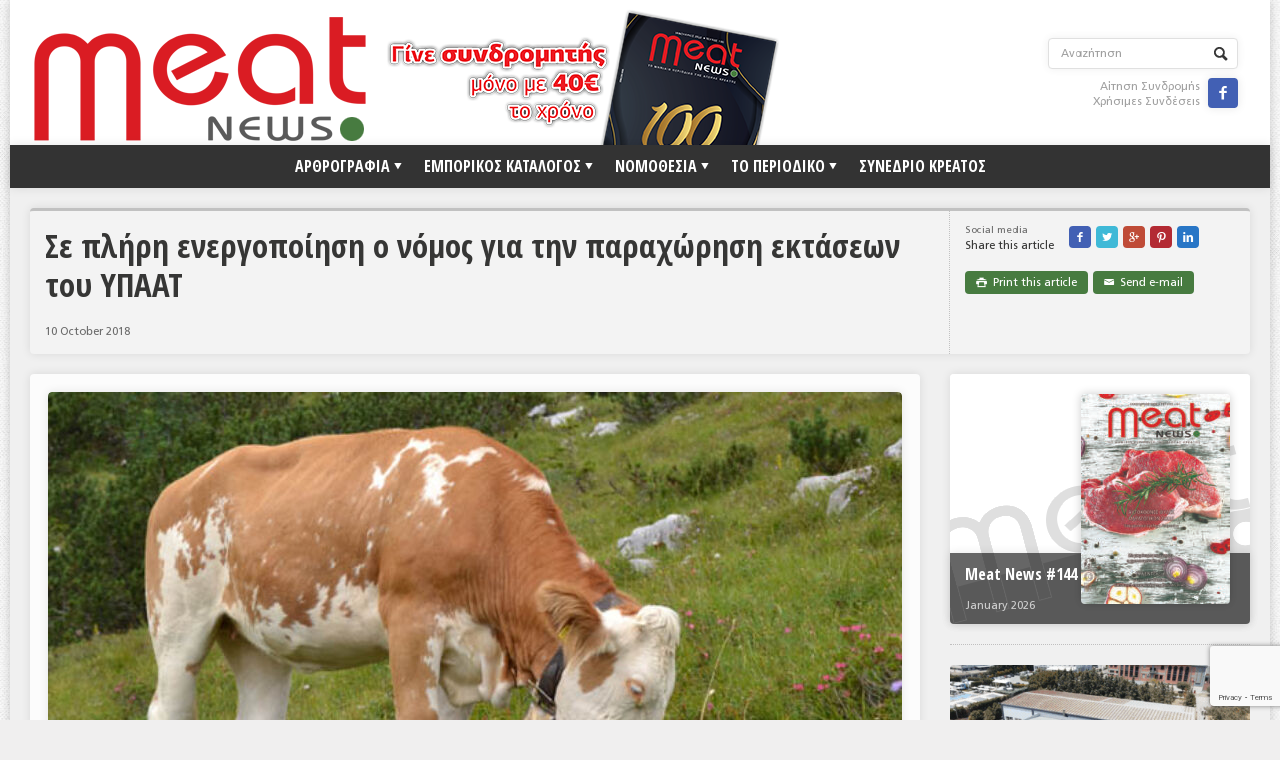

--- FILE ---
content_type: text/html; charset=utf-8
request_url: https://www.google.com/recaptcha/api2/anchor?ar=1&k=6Lf1wY4gAAAAACZ3xns-8iP7CAKHw9mpOxEGw31-&co=aHR0cHM6Ly9tZWF0bmV3cy5ncjo0NDM.&hl=en&v=PoyoqOPhxBO7pBk68S4YbpHZ&size=invisible&anchor-ms=20000&execute-ms=30000&cb=u9cgk92tjbft
body_size: 48735
content:
<!DOCTYPE HTML><html dir="ltr" lang="en"><head><meta http-equiv="Content-Type" content="text/html; charset=UTF-8">
<meta http-equiv="X-UA-Compatible" content="IE=edge">
<title>reCAPTCHA</title>
<style type="text/css">
/* cyrillic-ext */
@font-face {
  font-family: 'Roboto';
  font-style: normal;
  font-weight: 400;
  font-stretch: 100%;
  src: url(//fonts.gstatic.com/s/roboto/v48/KFO7CnqEu92Fr1ME7kSn66aGLdTylUAMa3GUBHMdazTgWw.woff2) format('woff2');
  unicode-range: U+0460-052F, U+1C80-1C8A, U+20B4, U+2DE0-2DFF, U+A640-A69F, U+FE2E-FE2F;
}
/* cyrillic */
@font-face {
  font-family: 'Roboto';
  font-style: normal;
  font-weight: 400;
  font-stretch: 100%;
  src: url(//fonts.gstatic.com/s/roboto/v48/KFO7CnqEu92Fr1ME7kSn66aGLdTylUAMa3iUBHMdazTgWw.woff2) format('woff2');
  unicode-range: U+0301, U+0400-045F, U+0490-0491, U+04B0-04B1, U+2116;
}
/* greek-ext */
@font-face {
  font-family: 'Roboto';
  font-style: normal;
  font-weight: 400;
  font-stretch: 100%;
  src: url(//fonts.gstatic.com/s/roboto/v48/KFO7CnqEu92Fr1ME7kSn66aGLdTylUAMa3CUBHMdazTgWw.woff2) format('woff2');
  unicode-range: U+1F00-1FFF;
}
/* greek */
@font-face {
  font-family: 'Roboto';
  font-style: normal;
  font-weight: 400;
  font-stretch: 100%;
  src: url(//fonts.gstatic.com/s/roboto/v48/KFO7CnqEu92Fr1ME7kSn66aGLdTylUAMa3-UBHMdazTgWw.woff2) format('woff2');
  unicode-range: U+0370-0377, U+037A-037F, U+0384-038A, U+038C, U+038E-03A1, U+03A3-03FF;
}
/* math */
@font-face {
  font-family: 'Roboto';
  font-style: normal;
  font-weight: 400;
  font-stretch: 100%;
  src: url(//fonts.gstatic.com/s/roboto/v48/KFO7CnqEu92Fr1ME7kSn66aGLdTylUAMawCUBHMdazTgWw.woff2) format('woff2');
  unicode-range: U+0302-0303, U+0305, U+0307-0308, U+0310, U+0312, U+0315, U+031A, U+0326-0327, U+032C, U+032F-0330, U+0332-0333, U+0338, U+033A, U+0346, U+034D, U+0391-03A1, U+03A3-03A9, U+03B1-03C9, U+03D1, U+03D5-03D6, U+03F0-03F1, U+03F4-03F5, U+2016-2017, U+2034-2038, U+203C, U+2040, U+2043, U+2047, U+2050, U+2057, U+205F, U+2070-2071, U+2074-208E, U+2090-209C, U+20D0-20DC, U+20E1, U+20E5-20EF, U+2100-2112, U+2114-2115, U+2117-2121, U+2123-214F, U+2190, U+2192, U+2194-21AE, U+21B0-21E5, U+21F1-21F2, U+21F4-2211, U+2213-2214, U+2216-22FF, U+2308-230B, U+2310, U+2319, U+231C-2321, U+2336-237A, U+237C, U+2395, U+239B-23B7, U+23D0, U+23DC-23E1, U+2474-2475, U+25AF, U+25B3, U+25B7, U+25BD, U+25C1, U+25CA, U+25CC, U+25FB, U+266D-266F, U+27C0-27FF, U+2900-2AFF, U+2B0E-2B11, U+2B30-2B4C, U+2BFE, U+3030, U+FF5B, U+FF5D, U+1D400-1D7FF, U+1EE00-1EEFF;
}
/* symbols */
@font-face {
  font-family: 'Roboto';
  font-style: normal;
  font-weight: 400;
  font-stretch: 100%;
  src: url(//fonts.gstatic.com/s/roboto/v48/KFO7CnqEu92Fr1ME7kSn66aGLdTylUAMaxKUBHMdazTgWw.woff2) format('woff2');
  unicode-range: U+0001-000C, U+000E-001F, U+007F-009F, U+20DD-20E0, U+20E2-20E4, U+2150-218F, U+2190, U+2192, U+2194-2199, U+21AF, U+21E6-21F0, U+21F3, U+2218-2219, U+2299, U+22C4-22C6, U+2300-243F, U+2440-244A, U+2460-24FF, U+25A0-27BF, U+2800-28FF, U+2921-2922, U+2981, U+29BF, U+29EB, U+2B00-2BFF, U+4DC0-4DFF, U+FFF9-FFFB, U+10140-1018E, U+10190-1019C, U+101A0, U+101D0-101FD, U+102E0-102FB, U+10E60-10E7E, U+1D2C0-1D2D3, U+1D2E0-1D37F, U+1F000-1F0FF, U+1F100-1F1AD, U+1F1E6-1F1FF, U+1F30D-1F30F, U+1F315, U+1F31C, U+1F31E, U+1F320-1F32C, U+1F336, U+1F378, U+1F37D, U+1F382, U+1F393-1F39F, U+1F3A7-1F3A8, U+1F3AC-1F3AF, U+1F3C2, U+1F3C4-1F3C6, U+1F3CA-1F3CE, U+1F3D4-1F3E0, U+1F3ED, U+1F3F1-1F3F3, U+1F3F5-1F3F7, U+1F408, U+1F415, U+1F41F, U+1F426, U+1F43F, U+1F441-1F442, U+1F444, U+1F446-1F449, U+1F44C-1F44E, U+1F453, U+1F46A, U+1F47D, U+1F4A3, U+1F4B0, U+1F4B3, U+1F4B9, U+1F4BB, U+1F4BF, U+1F4C8-1F4CB, U+1F4D6, U+1F4DA, U+1F4DF, U+1F4E3-1F4E6, U+1F4EA-1F4ED, U+1F4F7, U+1F4F9-1F4FB, U+1F4FD-1F4FE, U+1F503, U+1F507-1F50B, U+1F50D, U+1F512-1F513, U+1F53E-1F54A, U+1F54F-1F5FA, U+1F610, U+1F650-1F67F, U+1F687, U+1F68D, U+1F691, U+1F694, U+1F698, U+1F6AD, U+1F6B2, U+1F6B9-1F6BA, U+1F6BC, U+1F6C6-1F6CF, U+1F6D3-1F6D7, U+1F6E0-1F6EA, U+1F6F0-1F6F3, U+1F6F7-1F6FC, U+1F700-1F7FF, U+1F800-1F80B, U+1F810-1F847, U+1F850-1F859, U+1F860-1F887, U+1F890-1F8AD, U+1F8B0-1F8BB, U+1F8C0-1F8C1, U+1F900-1F90B, U+1F93B, U+1F946, U+1F984, U+1F996, U+1F9E9, U+1FA00-1FA6F, U+1FA70-1FA7C, U+1FA80-1FA89, U+1FA8F-1FAC6, U+1FACE-1FADC, U+1FADF-1FAE9, U+1FAF0-1FAF8, U+1FB00-1FBFF;
}
/* vietnamese */
@font-face {
  font-family: 'Roboto';
  font-style: normal;
  font-weight: 400;
  font-stretch: 100%;
  src: url(//fonts.gstatic.com/s/roboto/v48/KFO7CnqEu92Fr1ME7kSn66aGLdTylUAMa3OUBHMdazTgWw.woff2) format('woff2');
  unicode-range: U+0102-0103, U+0110-0111, U+0128-0129, U+0168-0169, U+01A0-01A1, U+01AF-01B0, U+0300-0301, U+0303-0304, U+0308-0309, U+0323, U+0329, U+1EA0-1EF9, U+20AB;
}
/* latin-ext */
@font-face {
  font-family: 'Roboto';
  font-style: normal;
  font-weight: 400;
  font-stretch: 100%;
  src: url(//fonts.gstatic.com/s/roboto/v48/KFO7CnqEu92Fr1ME7kSn66aGLdTylUAMa3KUBHMdazTgWw.woff2) format('woff2');
  unicode-range: U+0100-02BA, U+02BD-02C5, U+02C7-02CC, U+02CE-02D7, U+02DD-02FF, U+0304, U+0308, U+0329, U+1D00-1DBF, U+1E00-1E9F, U+1EF2-1EFF, U+2020, U+20A0-20AB, U+20AD-20C0, U+2113, U+2C60-2C7F, U+A720-A7FF;
}
/* latin */
@font-face {
  font-family: 'Roboto';
  font-style: normal;
  font-weight: 400;
  font-stretch: 100%;
  src: url(//fonts.gstatic.com/s/roboto/v48/KFO7CnqEu92Fr1ME7kSn66aGLdTylUAMa3yUBHMdazQ.woff2) format('woff2');
  unicode-range: U+0000-00FF, U+0131, U+0152-0153, U+02BB-02BC, U+02C6, U+02DA, U+02DC, U+0304, U+0308, U+0329, U+2000-206F, U+20AC, U+2122, U+2191, U+2193, U+2212, U+2215, U+FEFF, U+FFFD;
}
/* cyrillic-ext */
@font-face {
  font-family: 'Roboto';
  font-style: normal;
  font-weight: 500;
  font-stretch: 100%;
  src: url(//fonts.gstatic.com/s/roboto/v48/KFO7CnqEu92Fr1ME7kSn66aGLdTylUAMa3GUBHMdazTgWw.woff2) format('woff2');
  unicode-range: U+0460-052F, U+1C80-1C8A, U+20B4, U+2DE0-2DFF, U+A640-A69F, U+FE2E-FE2F;
}
/* cyrillic */
@font-face {
  font-family: 'Roboto';
  font-style: normal;
  font-weight: 500;
  font-stretch: 100%;
  src: url(//fonts.gstatic.com/s/roboto/v48/KFO7CnqEu92Fr1ME7kSn66aGLdTylUAMa3iUBHMdazTgWw.woff2) format('woff2');
  unicode-range: U+0301, U+0400-045F, U+0490-0491, U+04B0-04B1, U+2116;
}
/* greek-ext */
@font-face {
  font-family: 'Roboto';
  font-style: normal;
  font-weight: 500;
  font-stretch: 100%;
  src: url(//fonts.gstatic.com/s/roboto/v48/KFO7CnqEu92Fr1ME7kSn66aGLdTylUAMa3CUBHMdazTgWw.woff2) format('woff2');
  unicode-range: U+1F00-1FFF;
}
/* greek */
@font-face {
  font-family: 'Roboto';
  font-style: normal;
  font-weight: 500;
  font-stretch: 100%;
  src: url(//fonts.gstatic.com/s/roboto/v48/KFO7CnqEu92Fr1ME7kSn66aGLdTylUAMa3-UBHMdazTgWw.woff2) format('woff2');
  unicode-range: U+0370-0377, U+037A-037F, U+0384-038A, U+038C, U+038E-03A1, U+03A3-03FF;
}
/* math */
@font-face {
  font-family: 'Roboto';
  font-style: normal;
  font-weight: 500;
  font-stretch: 100%;
  src: url(//fonts.gstatic.com/s/roboto/v48/KFO7CnqEu92Fr1ME7kSn66aGLdTylUAMawCUBHMdazTgWw.woff2) format('woff2');
  unicode-range: U+0302-0303, U+0305, U+0307-0308, U+0310, U+0312, U+0315, U+031A, U+0326-0327, U+032C, U+032F-0330, U+0332-0333, U+0338, U+033A, U+0346, U+034D, U+0391-03A1, U+03A3-03A9, U+03B1-03C9, U+03D1, U+03D5-03D6, U+03F0-03F1, U+03F4-03F5, U+2016-2017, U+2034-2038, U+203C, U+2040, U+2043, U+2047, U+2050, U+2057, U+205F, U+2070-2071, U+2074-208E, U+2090-209C, U+20D0-20DC, U+20E1, U+20E5-20EF, U+2100-2112, U+2114-2115, U+2117-2121, U+2123-214F, U+2190, U+2192, U+2194-21AE, U+21B0-21E5, U+21F1-21F2, U+21F4-2211, U+2213-2214, U+2216-22FF, U+2308-230B, U+2310, U+2319, U+231C-2321, U+2336-237A, U+237C, U+2395, U+239B-23B7, U+23D0, U+23DC-23E1, U+2474-2475, U+25AF, U+25B3, U+25B7, U+25BD, U+25C1, U+25CA, U+25CC, U+25FB, U+266D-266F, U+27C0-27FF, U+2900-2AFF, U+2B0E-2B11, U+2B30-2B4C, U+2BFE, U+3030, U+FF5B, U+FF5D, U+1D400-1D7FF, U+1EE00-1EEFF;
}
/* symbols */
@font-face {
  font-family: 'Roboto';
  font-style: normal;
  font-weight: 500;
  font-stretch: 100%;
  src: url(//fonts.gstatic.com/s/roboto/v48/KFO7CnqEu92Fr1ME7kSn66aGLdTylUAMaxKUBHMdazTgWw.woff2) format('woff2');
  unicode-range: U+0001-000C, U+000E-001F, U+007F-009F, U+20DD-20E0, U+20E2-20E4, U+2150-218F, U+2190, U+2192, U+2194-2199, U+21AF, U+21E6-21F0, U+21F3, U+2218-2219, U+2299, U+22C4-22C6, U+2300-243F, U+2440-244A, U+2460-24FF, U+25A0-27BF, U+2800-28FF, U+2921-2922, U+2981, U+29BF, U+29EB, U+2B00-2BFF, U+4DC0-4DFF, U+FFF9-FFFB, U+10140-1018E, U+10190-1019C, U+101A0, U+101D0-101FD, U+102E0-102FB, U+10E60-10E7E, U+1D2C0-1D2D3, U+1D2E0-1D37F, U+1F000-1F0FF, U+1F100-1F1AD, U+1F1E6-1F1FF, U+1F30D-1F30F, U+1F315, U+1F31C, U+1F31E, U+1F320-1F32C, U+1F336, U+1F378, U+1F37D, U+1F382, U+1F393-1F39F, U+1F3A7-1F3A8, U+1F3AC-1F3AF, U+1F3C2, U+1F3C4-1F3C6, U+1F3CA-1F3CE, U+1F3D4-1F3E0, U+1F3ED, U+1F3F1-1F3F3, U+1F3F5-1F3F7, U+1F408, U+1F415, U+1F41F, U+1F426, U+1F43F, U+1F441-1F442, U+1F444, U+1F446-1F449, U+1F44C-1F44E, U+1F453, U+1F46A, U+1F47D, U+1F4A3, U+1F4B0, U+1F4B3, U+1F4B9, U+1F4BB, U+1F4BF, U+1F4C8-1F4CB, U+1F4D6, U+1F4DA, U+1F4DF, U+1F4E3-1F4E6, U+1F4EA-1F4ED, U+1F4F7, U+1F4F9-1F4FB, U+1F4FD-1F4FE, U+1F503, U+1F507-1F50B, U+1F50D, U+1F512-1F513, U+1F53E-1F54A, U+1F54F-1F5FA, U+1F610, U+1F650-1F67F, U+1F687, U+1F68D, U+1F691, U+1F694, U+1F698, U+1F6AD, U+1F6B2, U+1F6B9-1F6BA, U+1F6BC, U+1F6C6-1F6CF, U+1F6D3-1F6D7, U+1F6E0-1F6EA, U+1F6F0-1F6F3, U+1F6F7-1F6FC, U+1F700-1F7FF, U+1F800-1F80B, U+1F810-1F847, U+1F850-1F859, U+1F860-1F887, U+1F890-1F8AD, U+1F8B0-1F8BB, U+1F8C0-1F8C1, U+1F900-1F90B, U+1F93B, U+1F946, U+1F984, U+1F996, U+1F9E9, U+1FA00-1FA6F, U+1FA70-1FA7C, U+1FA80-1FA89, U+1FA8F-1FAC6, U+1FACE-1FADC, U+1FADF-1FAE9, U+1FAF0-1FAF8, U+1FB00-1FBFF;
}
/* vietnamese */
@font-face {
  font-family: 'Roboto';
  font-style: normal;
  font-weight: 500;
  font-stretch: 100%;
  src: url(//fonts.gstatic.com/s/roboto/v48/KFO7CnqEu92Fr1ME7kSn66aGLdTylUAMa3OUBHMdazTgWw.woff2) format('woff2');
  unicode-range: U+0102-0103, U+0110-0111, U+0128-0129, U+0168-0169, U+01A0-01A1, U+01AF-01B0, U+0300-0301, U+0303-0304, U+0308-0309, U+0323, U+0329, U+1EA0-1EF9, U+20AB;
}
/* latin-ext */
@font-face {
  font-family: 'Roboto';
  font-style: normal;
  font-weight: 500;
  font-stretch: 100%;
  src: url(//fonts.gstatic.com/s/roboto/v48/KFO7CnqEu92Fr1ME7kSn66aGLdTylUAMa3KUBHMdazTgWw.woff2) format('woff2');
  unicode-range: U+0100-02BA, U+02BD-02C5, U+02C7-02CC, U+02CE-02D7, U+02DD-02FF, U+0304, U+0308, U+0329, U+1D00-1DBF, U+1E00-1E9F, U+1EF2-1EFF, U+2020, U+20A0-20AB, U+20AD-20C0, U+2113, U+2C60-2C7F, U+A720-A7FF;
}
/* latin */
@font-face {
  font-family: 'Roboto';
  font-style: normal;
  font-weight: 500;
  font-stretch: 100%;
  src: url(//fonts.gstatic.com/s/roboto/v48/KFO7CnqEu92Fr1ME7kSn66aGLdTylUAMa3yUBHMdazQ.woff2) format('woff2');
  unicode-range: U+0000-00FF, U+0131, U+0152-0153, U+02BB-02BC, U+02C6, U+02DA, U+02DC, U+0304, U+0308, U+0329, U+2000-206F, U+20AC, U+2122, U+2191, U+2193, U+2212, U+2215, U+FEFF, U+FFFD;
}
/* cyrillic-ext */
@font-face {
  font-family: 'Roboto';
  font-style: normal;
  font-weight: 900;
  font-stretch: 100%;
  src: url(//fonts.gstatic.com/s/roboto/v48/KFO7CnqEu92Fr1ME7kSn66aGLdTylUAMa3GUBHMdazTgWw.woff2) format('woff2');
  unicode-range: U+0460-052F, U+1C80-1C8A, U+20B4, U+2DE0-2DFF, U+A640-A69F, U+FE2E-FE2F;
}
/* cyrillic */
@font-face {
  font-family: 'Roboto';
  font-style: normal;
  font-weight: 900;
  font-stretch: 100%;
  src: url(//fonts.gstatic.com/s/roboto/v48/KFO7CnqEu92Fr1ME7kSn66aGLdTylUAMa3iUBHMdazTgWw.woff2) format('woff2');
  unicode-range: U+0301, U+0400-045F, U+0490-0491, U+04B0-04B1, U+2116;
}
/* greek-ext */
@font-face {
  font-family: 'Roboto';
  font-style: normal;
  font-weight: 900;
  font-stretch: 100%;
  src: url(//fonts.gstatic.com/s/roboto/v48/KFO7CnqEu92Fr1ME7kSn66aGLdTylUAMa3CUBHMdazTgWw.woff2) format('woff2');
  unicode-range: U+1F00-1FFF;
}
/* greek */
@font-face {
  font-family: 'Roboto';
  font-style: normal;
  font-weight: 900;
  font-stretch: 100%;
  src: url(//fonts.gstatic.com/s/roboto/v48/KFO7CnqEu92Fr1ME7kSn66aGLdTylUAMa3-UBHMdazTgWw.woff2) format('woff2');
  unicode-range: U+0370-0377, U+037A-037F, U+0384-038A, U+038C, U+038E-03A1, U+03A3-03FF;
}
/* math */
@font-face {
  font-family: 'Roboto';
  font-style: normal;
  font-weight: 900;
  font-stretch: 100%;
  src: url(//fonts.gstatic.com/s/roboto/v48/KFO7CnqEu92Fr1ME7kSn66aGLdTylUAMawCUBHMdazTgWw.woff2) format('woff2');
  unicode-range: U+0302-0303, U+0305, U+0307-0308, U+0310, U+0312, U+0315, U+031A, U+0326-0327, U+032C, U+032F-0330, U+0332-0333, U+0338, U+033A, U+0346, U+034D, U+0391-03A1, U+03A3-03A9, U+03B1-03C9, U+03D1, U+03D5-03D6, U+03F0-03F1, U+03F4-03F5, U+2016-2017, U+2034-2038, U+203C, U+2040, U+2043, U+2047, U+2050, U+2057, U+205F, U+2070-2071, U+2074-208E, U+2090-209C, U+20D0-20DC, U+20E1, U+20E5-20EF, U+2100-2112, U+2114-2115, U+2117-2121, U+2123-214F, U+2190, U+2192, U+2194-21AE, U+21B0-21E5, U+21F1-21F2, U+21F4-2211, U+2213-2214, U+2216-22FF, U+2308-230B, U+2310, U+2319, U+231C-2321, U+2336-237A, U+237C, U+2395, U+239B-23B7, U+23D0, U+23DC-23E1, U+2474-2475, U+25AF, U+25B3, U+25B7, U+25BD, U+25C1, U+25CA, U+25CC, U+25FB, U+266D-266F, U+27C0-27FF, U+2900-2AFF, U+2B0E-2B11, U+2B30-2B4C, U+2BFE, U+3030, U+FF5B, U+FF5D, U+1D400-1D7FF, U+1EE00-1EEFF;
}
/* symbols */
@font-face {
  font-family: 'Roboto';
  font-style: normal;
  font-weight: 900;
  font-stretch: 100%;
  src: url(//fonts.gstatic.com/s/roboto/v48/KFO7CnqEu92Fr1ME7kSn66aGLdTylUAMaxKUBHMdazTgWw.woff2) format('woff2');
  unicode-range: U+0001-000C, U+000E-001F, U+007F-009F, U+20DD-20E0, U+20E2-20E4, U+2150-218F, U+2190, U+2192, U+2194-2199, U+21AF, U+21E6-21F0, U+21F3, U+2218-2219, U+2299, U+22C4-22C6, U+2300-243F, U+2440-244A, U+2460-24FF, U+25A0-27BF, U+2800-28FF, U+2921-2922, U+2981, U+29BF, U+29EB, U+2B00-2BFF, U+4DC0-4DFF, U+FFF9-FFFB, U+10140-1018E, U+10190-1019C, U+101A0, U+101D0-101FD, U+102E0-102FB, U+10E60-10E7E, U+1D2C0-1D2D3, U+1D2E0-1D37F, U+1F000-1F0FF, U+1F100-1F1AD, U+1F1E6-1F1FF, U+1F30D-1F30F, U+1F315, U+1F31C, U+1F31E, U+1F320-1F32C, U+1F336, U+1F378, U+1F37D, U+1F382, U+1F393-1F39F, U+1F3A7-1F3A8, U+1F3AC-1F3AF, U+1F3C2, U+1F3C4-1F3C6, U+1F3CA-1F3CE, U+1F3D4-1F3E0, U+1F3ED, U+1F3F1-1F3F3, U+1F3F5-1F3F7, U+1F408, U+1F415, U+1F41F, U+1F426, U+1F43F, U+1F441-1F442, U+1F444, U+1F446-1F449, U+1F44C-1F44E, U+1F453, U+1F46A, U+1F47D, U+1F4A3, U+1F4B0, U+1F4B3, U+1F4B9, U+1F4BB, U+1F4BF, U+1F4C8-1F4CB, U+1F4D6, U+1F4DA, U+1F4DF, U+1F4E3-1F4E6, U+1F4EA-1F4ED, U+1F4F7, U+1F4F9-1F4FB, U+1F4FD-1F4FE, U+1F503, U+1F507-1F50B, U+1F50D, U+1F512-1F513, U+1F53E-1F54A, U+1F54F-1F5FA, U+1F610, U+1F650-1F67F, U+1F687, U+1F68D, U+1F691, U+1F694, U+1F698, U+1F6AD, U+1F6B2, U+1F6B9-1F6BA, U+1F6BC, U+1F6C6-1F6CF, U+1F6D3-1F6D7, U+1F6E0-1F6EA, U+1F6F0-1F6F3, U+1F6F7-1F6FC, U+1F700-1F7FF, U+1F800-1F80B, U+1F810-1F847, U+1F850-1F859, U+1F860-1F887, U+1F890-1F8AD, U+1F8B0-1F8BB, U+1F8C0-1F8C1, U+1F900-1F90B, U+1F93B, U+1F946, U+1F984, U+1F996, U+1F9E9, U+1FA00-1FA6F, U+1FA70-1FA7C, U+1FA80-1FA89, U+1FA8F-1FAC6, U+1FACE-1FADC, U+1FADF-1FAE9, U+1FAF0-1FAF8, U+1FB00-1FBFF;
}
/* vietnamese */
@font-face {
  font-family: 'Roboto';
  font-style: normal;
  font-weight: 900;
  font-stretch: 100%;
  src: url(//fonts.gstatic.com/s/roboto/v48/KFO7CnqEu92Fr1ME7kSn66aGLdTylUAMa3OUBHMdazTgWw.woff2) format('woff2');
  unicode-range: U+0102-0103, U+0110-0111, U+0128-0129, U+0168-0169, U+01A0-01A1, U+01AF-01B0, U+0300-0301, U+0303-0304, U+0308-0309, U+0323, U+0329, U+1EA0-1EF9, U+20AB;
}
/* latin-ext */
@font-face {
  font-family: 'Roboto';
  font-style: normal;
  font-weight: 900;
  font-stretch: 100%;
  src: url(//fonts.gstatic.com/s/roboto/v48/KFO7CnqEu92Fr1ME7kSn66aGLdTylUAMa3KUBHMdazTgWw.woff2) format('woff2');
  unicode-range: U+0100-02BA, U+02BD-02C5, U+02C7-02CC, U+02CE-02D7, U+02DD-02FF, U+0304, U+0308, U+0329, U+1D00-1DBF, U+1E00-1E9F, U+1EF2-1EFF, U+2020, U+20A0-20AB, U+20AD-20C0, U+2113, U+2C60-2C7F, U+A720-A7FF;
}
/* latin */
@font-face {
  font-family: 'Roboto';
  font-style: normal;
  font-weight: 900;
  font-stretch: 100%;
  src: url(//fonts.gstatic.com/s/roboto/v48/KFO7CnqEu92Fr1ME7kSn66aGLdTylUAMa3yUBHMdazQ.woff2) format('woff2');
  unicode-range: U+0000-00FF, U+0131, U+0152-0153, U+02BB-02BC, U+02C6, U+02DA, U+02DC, U+0304, U+0308, U+0329, U+2000-206F, U+20AC, U+2122, U+2191, U+2193, U+2212, U+2215, U+FEFF, U+FFFD;
}

</style>
<link rel="stylesheet" type="text/css" href="https://www.gstatic.com/recaptcha/releases/PoyoqOPhxBO7pBk68S4YbpHZ/styles__ltr.css">
<script nonce="8VKygAFfNfmyDluMZZ2xRQ" type="text/javascript">window['__recaptcha_api'] = 'https://www.google.com/recaptcha/api2/';</script>
<script type="text/javascript" src="https://www.gstatic.com/recaptcha/releases/PoyoqOPhxBO7pBk68S4YbpHZ/recaptcha__en.js" nonce="8VKygAFfNfmyDluMZZ2xRQ">
      
    </script></head>
<body><div id="rc-anchor-alert" class="rc-anchor-alert"></div>
<input type="hidden" id="recaptcha-token" value="[base64]">
<script type="text/javascript" nonce="8VKygAFfNfmyDluMZZ2xRQ">
      recaptcha.anchor.Main.init("[\x22ainput\x22,[\x22bgdata\x22,\x22\x22,\[base64]/[base64]/UltIKytdPWE6KGE8MjA0OD9SW0grK109YT4+NnwxOTI6KChhJjY0NTEyKT09NTUyOTYmJnErMTxoLmxlbmd0aCYmKGguY2hhckNvZGVBdChxKzEpJjY0NTEyKT09NTYzMjA/[base64]/MjU1OlI/[base64]/[base64]/[base64]/[base64]/[base64]/[base64]/[base64]/[base64]/[base64]/[base64]\x22,\[base64]\x22,\[base64]/[base64]/w63CvybDlsO9w7fDok4nFzpaw63Di8KMJsO/[base64]/CmHQyawtGDxfDmcOAw6jDh8Kiw6pKbMOZf3F9wqjDphFww4rDv8K7GRHDgMKqwoIhCkPCpT9Fw6gmwqbCiEo+b8OnfkxPw44cBMK2wr8Ywo1iccOAf8O8w5RnAwLDtEPCucK3A8KYGMKxMsKFw5vCtsKCwoAww5fDo14Hw47DtgvCuVFnw7EfFcK/Hi/[base64]/wp3Dq8KYwrfCrzcAwpvDpMOuKB4Vwr/CoDhcTmBvw5bCrnYLHlvCrTjCkk3CucO8wqfDu3nDsXPDtsKwOllcwrvDpcKfwrbDpsOPBMKTwpUpRCrDoyE6wqPDv08gZcKBU8K1ZhPCpcOxHsOHTMKDwrt9wo/ClHfCl8KgaMKWYsOjwo8KCMOew4V1wqDDrcO8bmMCecKIw4ZjB8KIXk7DocORwpJVT8O3w4nCsi7CtQE4wosowrdVXsKuScKgJyHDilhNWcKbw4nDt8KZw4fCp8Kvw7HDugHDt0vCgcK+wprCscKiw4jCtTTDhcKrPsKpU1DCh8OewpbDtMOqw5/Cp8KAwrYhVcK+wo98ZVEgwoA+wqE4FcKSwoTDkXfDqMKNw77Cp8OiRnRgwrUxwofCqMKFwqk7PcKvHWPDsMOKw6bCl8KFwrXCvxXDqzDDq8O1w6TDksOjwr1ZwrVeNsO6wpgMwohcc8OWwpQ4UMK4w65rU8K6wopOw6hww7/CnFTDsDnDoFLCpMOXAcKsw71gwprDi8OWIsOuITgvJcK5RSB1QMOjCMKJccOxBcOqwqvDn1nDsMKww7bCrQDDiHxUXizCiBgIw4Rpw6IPwrXCuTTDnSXCr8K8OcOSwoZ2wr7DrsK5w5XDimVEdcOoH8KQw7fCk8OhCzREBV3CpF4Awq/Dijd2w4TCr3nClnt6w7EWCWLCu8O6woAew6TDsXdqWMKKA8K/KMKORzVzKcKHW8Oow7NHdijDlGDCvsKlXnlsZDJywrNAe8Kaw7w6w7DCnGlEw5zDpSPDvcOUw6bDrQDDnjnDkAY7wrTDjjYwZsOHJBjCqjbDssKiw7oICCl8w5AUOcOhQsKdVmwKaBLDgVzDmcK3IMOIc8OPVi/DlMKva8OFMWXCvzPDhsK2EMOTwrnCsBgLRkQ+wp3DjMO6w7HDq8OIw7vChMK5YgZrw6TDpF3DjsOuwqlzanLCv8KWby1jwpXDisK3w50Ew7DCri8Yw6IMwq5Kel7Di1lYw7PDnMOCGsKnw4pnHw1tDCrDsMKcG0TCr8O/Fl1twrrCsVBWw4XDoMOAVsOGw4bDscO3XFcnKcO1wpw+X8OSbkInP8OKw4HCjcOHwrXCjMKnN8KFwrspHcKcw4vClRDCt8O3YWvDnj05wrhiwpPDo8Ogwq5WX33CscOzUxVWHmd/[base64]/DncOMwqhvw5gJw6rDgsKRFMOcw4sKY8K2woIqw5fCnMOww7huIcK+BMOTd8OCw5x3w4lEw7pzw5HCpBo+w5LCp8Kuw5FVBcKDBhnChcKqFT/ChlLDu8Ozwr7Dhw8Xw4TCtMO3b8KtQsO0woIIRVVEw5vDt8OdwqM9XWLDncKLwr7Cu2gdw6/DgcOFemrDhMOHOTzCn8OHFBPCl28xwpPCngTDq0d4w6A8ZsKLb21mwoPCiMKtw53DscKyw4nDjWFQG8Oew4zCq8K/O0Rcw7rCrH0Jw6nChE5Sw7PDhcOAFkzDjHXCosK7CmtRw7TCn8ODw7gRwpfCvMKQwo51w7PCtsK7Ik9UaxwNMcKPwqvCtEA+w71SP1zDqsKsb8K5EsKkeg9Dw4TDnxluw6/ClhHDi8K1w6hsPcK8wrpfSsKQV8K9w7kKw7jDtMKDcS3CqMKswq7Dn8KYwp3Cl8K8cwUYw7A8XlXDoMKWwrjDu8O2wpfCncKrwpHDnxfCmWRxwr7Cp8KHDSAFQQDDo2NBw5zClcORwqfDnnvDoMKQw5Z/wpPCg8KXw5YUWsOiwpXDuCTDiCfDoGJWSDrCuGswUSk5wr5pL8OPZDwhVAXDkMOMw5Fzwrhpw7TDulvDu0TCvMOkwqPDqMOvw5QKK8O8TsKuIEJmMsKmw4zCnQJiD37DuMKCYn/[base64]/CpsO7QMK6XMKaE8O2wpXDtMK/[base64]/CuMKJw7Ncw7jCrsKGw5cuJcK2YsOfLMOHw7DCinDCtMO5EQjDnXrCn1QnwqLCkcOwA8OiwoNnwocuJUMTwpdFJsKcw5EwGmI0wrkAwrrDjgLCs8K+Em4+w6rCtChGH8Oqwr3DlsO9wr3CtlzDgcKCThRKwrPDn0hNIMKwwqprwpHCoMK2wrI/w5Jrwq7DskJFdmjCj8OkDlVRw53CgcOtAzB/[base64]/bVfCrsKxw6dAVhrDqcOcwqrCtsKOw74wwqvDq8Opw4TDil7DgcKYw7TDpy/Cg8K0w6nDosOdGxjDoMKyEMKZwogZbsKLKMOeOcKlJkArwrc2VsOwGEPDgXTDh1jCscOyQjnDn13Dr8OqwpPDmlnCrcKvwqw2GVw/wrVnw4VFwoXCl8ODSsKgDcKfIxXDqcKsTcOQbBNJwpDDk8K9wr7CvMK8w5TDhsKIw4RkwpzCsMKVXMO0MsOvw6xXwosRwr8mKEHCqcOLdcOMw7kPw74owo5gGAlswo0Yw6FiVMOgOlMdwobDm8Ohwq/Dt8OgdV/Dqw3DtzDCg0bCvcKUGMORMxTDtsO5C8KZw4MiESTCnALDpwbCsD0dwqvCqiwewrfCisKwwoRywp9ZM3bDhcKSwr0CEmECacKFw6vDk8KZBsOmHcK1wq0fNcOSwpDDqMKDJCFdw5nCgwhLVTNww7bCkcOSIsOQdgvCug9nwpl/[base64]/PjNiESAlw5XDri3DqcOCEhMkcmcIwpnCph5JSUpnFE7Dr3DCsysSWlgxwqnDnHbClT1bd0gWS3gCLMKqw7MTUhTCrcKAwoo1wqYiScOHGcKBPzBkU8OuwqFmwrNTwoPCk8OtUcKXDXDDnMKqM8K/wrHDsGd5wpzCrErCrwfDosO2wqHDqcKQwpo9w5xuOAsAw5IpITs6wqLDssOYb8Kdw7vDp8KBw4oSEcKeKxt0w4oaJcK+w4Uww5RDeMKjw5Fbw54iwo/ChcOjCSXDoDHClcO4w5PCvldsKMOyw7/DtCg/MFTDg20Jw5AYV8Oow6dNdFnDr8KYaCkyw4ZaacOqw5XDj8KPJMKxVcKMwqfDsMK5aVdLwqtAZ8KQcMOWwo/DlHTClMOtw5nCtBIvf8OELj/[base64]/DlsOww7VQw67CpG7CmV8TwoIBw4BNMMKHfcOiw698wr0tw6vCn0rDllIUw77DiizCmkrDmj4IwobCtcKWw5taBAPDoUrDvsODw54/w53DrMKQwovDhXDCr8OMwp3Dv8Osw7M1Uh7CpVPDkAEZMHvDo0R4wo08w4XCn2PCl0fCk8KNwo7Cvn4pwprCo8Kpw4s8QcOqw61pP1LDuGc4Z8K1w78TwrvChsOjwqTDgsOKNTDDmcKfwrDCs1HDhMKkPMKJw6jCi8KcwrrCpTUFIMKtbm4pw6ddwrIpwr0+w6xZwq/[base64]/wqXCoMKSasOMbh4Hwqo6TsKJwq3ChxbDscOlYcOXSV/DuGFDKcOJwpNdw4vDmcOCDl9CM1sbwrt+woc/[base64]/DcK1wqFdaCHDhsKsMUXDnsOQwrjDqxHDs0cVwqDCv3YtwpnDpj/Dn8OLw4xjwr3DisOew5BhwpMTwodKw6g1McOqCcOYZlzDv8KiA2ENfcO9w4MTw7DDl0/Cth1qw4/CscOzwqRBP8K+M3vDrMKuLMOMB3PCiGTDhsOISQZmWQvDk8OgGH/CjMOdw7nCgVfCo0bDrMKVwqszCAVRVcOefV4Fw4J5wqUwT8Kew7wfdmjDt8KEwo3DuMKceMOTwoxOQwrDkVHCh8KSc8Oxw73Dv8K/wrPCocOFwrbCsXVjwqkDZGfCtBtKSlbDkDvCuMKtw4rDtk0swrZxw60NwpkXUMKYR8ONGyjDhsKvwrFRCDpHScOCLB5/QMKQw5p4Z8OsAsOqfMK7UinDgmduG8OKw7NbwqHDuMK0wrfDscKQUGUEwpFAM8OBw6PDs8KNAcK3HMOMw5pJw5tXwqHDtEPCh8KUKmBcUF/[base64]/DgsKRw5bDuTVYDXFQd8KtGl3DuMKOwqNOesKEWWcUMsORVMOcwp8RU2ArdMOJRmjDtgbCrsK8w6/Cr8KlUsOtwpAvw7nDmsKfR3zCj8KtKcOsTjoPXMOVCDLCtBhawqrDugTCiiHCrz/DtinDk1cawqHDvjrDisOkJx80N8K9wrRuw5QFw7nDqjc6w69hAcKQXDfCrcKyEMOyQGXChDDDqyknGTUUAcOCMMOdwogfw4VEGsOrwoTDkkABPgvDgcKRwqdgD8OJMlXDssOvwrjCm8OSwrJCw5JuRH50NVjCjiDChWHDiETCqcKJf8Oze8OTJF3Di8OFehzDpFswS3/CpMK8CMOawqNRLk0pZMO1TcKOw7cEesKPwqLDkURxQTLDtiQIwpsowr/[base64]/Dl0lQwpTDkyZRwrfCr8K3DTtMPTsKZcO3Dk3CpjVLfSB8IBDDs3TDqMOwF25/w4tLFsOJE8OMXMOqw5F8wr/DvgBIPgbDpiRbTBlpw79VZjjCuMOsIk3Do2NvwqctLCItw5zDo8Oqw6bCr8Odw49Gw5LCnhphwpPDk8K8w4/ClMOGWyEDH8OybTDCnsOXRcOQPiXCsiksw4nCk8O7w6zDqMKJw5ovbMOgM2LDhsO/wrx2wrfDqx/CqcOkZcKaeMOIeMKPX0Nbw5NLIMOqDXDDiMOmRTnCvEzCnTYrScOZwqspwqNuw5xQw7lKw5Rnw5h+c0tiwrsNw7dIfFfDusKqVcKRUcKoNMKUUMOzSErDgSgQw7xNcQnCuMO+bFJTZMKBWDbCs8O5a8ONwpDDr8KlQj7DtsKZARnCrcKhw6/CjsOOwogsd8KwwoksGifDnTXCo2XCqcOSXsKUCsOGWWhfwqbDsCNDwonDrARUW8KCw64hAGQEwrbDjcKgIcKeK1UkSW/DlMKaw71Nw6HDhGDCo1jCuDXCpHl0wpHCtsOuw4oMOMOww4/Cp8KBw7sceMKtwq3Ch8KRQMORbcObwqBlBgMbwozDk2bDvMOUccOnw7YTwpRZIMO4U8Oww7UYw4YnFBbDvjYtw5DDjyNWw5kCLHrCpcKAw4/Cpm7DtjpoRcOnXT/Du8OPwprCqMOwwpDCr1MHDMK6woQvUQvCiMKSwr0GKTZ1w4bCjcKLKcOMw594TwjCrcKnwrw4w6hGa8KDw4XDgcO7wr/Dt8OVVn3DoGBnNUvDo2ViTBI/csOTw6cPesKxRcKrQsOMw5ksWMKfwrweLMKAbMKJQksqw5bClcKpYsOVVD43bMOFS8OVwq7ClhcKEQhGwotwwoHCl8Kkw6c/F8OZEsKHwrESw5rDj8O6wqFSUsOZcMOtCVDCiMKLw7ZHw6hfFTtYYMKsw70hw5Aow4QFXcO1w4oYwrNJbMKqesO3wrwVwpTCqCjCvsK/w63Ct8OnMDVibMOdNibCuMKrwqBzworCjcOtFsOlwp7Cn8OlwpwNasKnw7MkSR3DlmkGZ8Klw4LDoMOrw50SXnrCvybDlsODf1vDgy9yX8KKOkXDoMOaUcOsKcO0wq9GNMOww5jDucOfwp/DsCN5BSHDlC8ww5hWw5wBYMK6wrbCqcKsw705w4TCoHsIw4TCn8KjwrfDtWhVwq9QwoNfMcKnw5XCmQLCjELDgcOnb8KIwobDh8OlDsOjwoPCh8O8wpMew4NKcmLDgsKaHAhNwo/[base64]/Du8OwJ8KgW8KRwovDp0l1Q1Q/wqDCrMOQUsOTwoceEcOSYizCvsKRw53ChjLCkMKEw67Cp8OiPMOWbjpzX8KUESUTwqNQw4DCrBp1w5Nqw6UwHRXDncK+wqNrFcKuw4/CjQtZLMOiwrHCmSTCky11wogww4kNUcKQaWBuw53Dp8OSTnR+w7FBw7jDhB9qw5XCkjAcfiPCvR0kRsKSwoLChlplE8KEVE4/S8OCMQM/w7DCpsKXNxHDjsOwwrTDnAYowo/DocOtw6pIw5/DusOZI8O0ESQuwr/CtDrDjQM6wrTCtChjwo3CoMK3dFFFNcOkIEkYXF7Dn8KLcsKswojDhsObVF02wo95GcKNV8OJK8O/LMOILMOjwqPDnsOlCkrCrBQvw4LCqMKmZcKEw4Mvw5HDo8O9LxhrSMKSwoXCtMOYaxkzUsOvwrl6wrvDtX/Cu8OiwqNxfsKlQsOCOsKLwrPCjMO7c09ywpAvwqojwrrCl1jCssKbCMOFw4fDjycZwo1nwoUpwrFEwqbDqXLDnlzCh1lpw7rCi8KSwo/Cjk7CisO7wqLDj3TCkBLCnRrDvMOGe2LCnQbCoMOIwrDCm8K2HsK3QcKHIMODHcOUw6TDncORw4/[base64]/DoMKdWMORX8KUTsK9LcOyEUcSIEYkWsKESWQyw47DisOzbcKLwrl7w745w4XDjsKxwoE2wprDhWbCg8KuIsKFwoBhFAgTGB3CiWkbH0/[base64]/YFwvPUV7UMKXZQIpwoRZw4jCp8Oyw4Y8HndUwrkYPwNUwpvDo8K0dmHCp2xQCMKXcnZ0X8OFw7HDhsOkwocyCcKGVEccAMKjQsOAw5tgasKfFCDChcKJw6fDvMOaIcKqbD7DgMO1wqXCjzfCosKiw4ciwpkIwr/DnsOMw6U9DBk2bsK5w4odw4PCgiIhwo4aEMOIwrsGw782TcOQCsKWw5jCpcOFZsK2woZSw7rCv8K8YScBCMKnNyrCusOawrxPw5FgwqwYwrHDgMO4TcKKw5vCm8KiwrM8a2/Dj8Kcw4rCsMKcBnN7w6/DtsKdMl/CpMK6wrfDm8Olw7HCgsO+w4cOw6PCqcKNesOUOsKBAQHDtXvCsMKJeDXCl8O0woXDgcOTNXRABmoYwqhpwpR9wpFRw5RvV0vCkkTCjR/DmkMFbcO5KjsFwqMjwrDDqRLCjMOmwoxQTcK4EQ/DnhzCu8KDVVLDnGvCnjMJbcKIdUQgd3LDl8Oqw4EMwo5vVMO1w63Ck2fDhsOCw4kvwqPCq3/[base64]/w4bDvMOnUX4bw6xcXcOswozDv8OLwqoxw4tVw5/CnMKxPMOEJlo0GMOGwpohwo3CmcKnTsOJwpbCp0rDtcOoVcKyFsOnw5R9woDClj1qw7rCjcO8w7XDqQLCm8OdeMOpMH9wYDgNfjVbw6dOY8KTDMOgw6LCpsOhw5XCvQ/DtcKfC3bCgnTCosKGwrBKDiU4wot6w7how5XCo8OZw6zDjsK7WcOKJlUUwqsOwpIRwrwpw6nDpsOTI0/Ck8KBOzrClgzDjizDp8OzwoTCrsOffcKkcsOYw6YbIcKVAMK/w40hXFfDtkLDtcOgw4rDoEQ8ZMKaw6wZEGEfZmAKwq7DpAvCl0A3bULDqXjDnMOzw4PDvMKVw4XDqmI2wp7CkXnCssOVwprDniZlw6l8ccKLw4DCgxoywp/[base64]/CrcKcQGQYTsORw6vDhsO4FBI7wozCi0TDhMOfwrvDlsOJw5U/wrHCizgPw5xowqtjw6gGcjPCj8KbwqAxwrt/JE8Vw6gZNsOIw4LDsiBfP8OGVsKOa8KVw6HDkMKpCMK2K8Khw6rCqSbCtnXCoT/ClMKcwoHCtMKdEnbDqRlKI8OYwrfCrjdcWClCYk9mSsOWwq0OBTAGKE5HwpsSw7YVwqlVDsKqw78XVcOKwpMDwrnDmsOmNnkSeTLDvz9aw5/DrcOVbnQcw7lvFMOAwpfChnHCrmZ2w7sLT8OgGMOMfSfDiRnCicO+worDtcOGWQcuBy1aw4wyw5kJw5PCvsOFC0bCjMKWw5FQbR10w75fw6bCl8O+w7o0L8OqwprDghPDljNLCsOBwqJFIcKPQk/DsMKEwoFUwqPCg8OAZBbCmMKSwpMuw4dxw4DChgN3f8OCAGhMXnvDg8KqLjIIwqbDoMK8ZMOmw7XCpBABI8KnPMK1w4PCnS0VUm7DlCVDOcO7TcKswr4OPRbDk8K9DQVlAgB/GWFdHsOVIXrChTHDsWYOwpLDlGpQw6NfwoXCqGXDl3hlJT/DkcOdRWHDu3wsw4DDvR7ClsOGaMKRGChfwqHDt2LCvWNewpTDpcO3HsOXTsOjw5nDuMOVWklAEGzCuMO2FR/[base64]/[base64]/DtgjCksO0w79wHsKtQcOiTsO2JcO4w5jCl8OKw7xsw65Xw7hQTl/[base64]/Dk1fCtcO9woTDn8OFwpFmw5nCt8K+dkVPw5LCj8KGw508SMO3RiQew7c5R0LDtcOmw6B3XcOieAdQw6rCoHNSR2x7JMOYwpjDtUduw7AwW8KdLcOiw5fDrR3CigjCuMOMTcO2ZGbDpMK8wr/ChxQ8wq5Zw4MnBMKQwpsWdB/[base64]/Cp8K+w5/[base64]/[base64]/[base64]/[base64]/CjcKew43DtjlECMO6wrpUw59Yw7MdwpzCtHgGRQLDkUTDq8OZQMOlwqJAwonDpsOWwonDn8OOCH5pR1LDsFghwovDpiE7IcOGGMKvw6DDr8O+wrzDgMKQwrksJsOWwr/CuMKJRsKUw6o9XMKOw43CqsOIY8K1ET7ClhrClcOsw4hackAgYcKgw4/[base64]/CmRrCnErCnyxIBzLCj8ODGhJkw5fCn2XDi8KMJ8K9LTRFIsObbcKsw7nChnfCs8ODHsObw63Ch8Kswo51PATDs8Kww6cMwprDt8OdNsKtS8K4wqvDk8OswqM+TsOuQcK7DsOCwr4HwoJlbhhrUy/CosKLMmvDosOYw5Nlw67DpMOzf2PDoExowrnCq15iMkkiK8KmfsKTUGNfw4HDjUJDw5LCrnBbYsK9agvDg8Oaw5N7wp9FwqF2w7XCssKHwovDnWLCpldbw5F+acO/bXHDrsOob8OUAy7DqF0FwrfCv3HCn8K5w4bCmVpnOgnCvcKMw6ZCc8KVwqtxwp/Drh7DuxMBw64dw78EwoDDki9ww4oiN8KoUztcWAfDtMOhQiXClMO/wrBBwqBfw5HCpcOUw5Y0KsOVw49GU2fDhcKUw4piwoJnX8OKwpJVF8KHw4LCsmfDlnzDtsKbwoNFcUokw6BaacKWbTstwo8PHsKBwqPCjkBjGcKuRMKQeMKJGMOWCSnDtnTDicKjXMKNSFxkw7BlLi7Do8K2w60SaMOFGsKZw77DhhjCjRfDvCdCKMKYZ8K9wo/DhyPCu39pKD/DtB5mw6pjwqk8w6DDsV7Ch8OIaxbCi8OXw7BoQ8KXwpLDtjXDvMKYwoZWw4JCUcO9LMKYF8OgfMKNIsOXSGTCjFLCq8O9w6nDixrCiwBiw59SLwHCscKvw6zCosO4cHHCnUPDqMK5wrvDhSppc8KKwr9vw4TDkQLDoMKmwo00wpNsbjjDnEp+dDzDhMOPRsOEBcK0wp/DgxwNXcOCwqgow5bCvV8fUsOlwrcwwqvDocKnw5N2w5cfGghRwpkICAnDrMKDwqscwrTDlBoHwpwlYR1XdlDCqHljwprCqsONWMKGOsK7VF/[base64]/Cj1R4FS5awpMNCcORACdwLsKZB8K4GnFuw4HDn8KvwptUE2/DjRfCsU3DoXlrPDPChR7CoMK/AsOAwoMZVihMw5c2PXXCiC1FIn0SKkVtGgQWwqJxw6NCw68pLcKQC8OoUGXCpAlVNQrCusO3woXDm8KPwrJ5bsOYMGrCilTDr2VSwoJQf8OyWy1iw643wp7DsMOlwplabRI3w5MvYCDDncKvUm84YGdsTlFQbD5swqRJwojCtFdtw48Rw6MRwq4Bw74sw4A/woE3w7DDrgTCtzJkw5DDvG1lDAAacmYTwpN5F2ctTnXCrMO6w6XCnnrDlj/Ckh7CtiQvGUcsS8OwwoHCsyZeW8KPw411w7DDiMOlw5p4wq96RsOaa8KkBRLDssK6w6MrdMKBw45mw4HCszTDiMOkEkzCtk53fArCpcOGWsKew68qw7XDoMO2w47Cn8K0PcOHw4BXw6/[base64]/CrWbDqsKuXAZKw4sKwr54P2DCpsOyMHHDlgYUwqJNw4AKTMO6bx4Sw4/CtsKxNMK5wpVIw61lNREieHDDh1ouQMOOQjLDvsOrTcKdcXgLK8OeLMO5w4TDoBHDp8OqwrQNw69FZmppw6rCoggtWMOzwpkmwoLCk8KwE1cXw6DDjC5FwpPCoQUwDy/CuWzDmsKxFUMJw6zDlMOIw5cQwr7Dq0DCjkTCm17DjyEZHVnDlMO3wqoJdMOfChgLw7g2w5Rtw7vDpBNXOcOLw6fCmcKpwoXDp8K7ZsOrHsOvOsOXS8KIGcKcw5/Co8OVQcKTSWFFwrbCtcK1HMKvGsOgGWbCsw3CkcOZw4nDh8KyCXF1w5LCtMKCwr9Dw7TDmsOCwoLDs8OEf1fCkRHCs3bDul7CiMKnM2zDi3YGX8Opw6kWKMO3R8O9w44Xw4/Dil/CiAs5w67Co8OJw4UUaMKlOSkYe8OoBHvDuhPCncOFNxBdZ8KLXmQYwqdFP1zDgXFNOFbDosOfwokHSnvDvEvCiVPDhCM5w653wofDlMKbwp/Ct8Khw7vDnVrCscK7GULChMKtO8Klwq14N8KKQMKvw6k8w5d4KUbDqFfDr1EtMMKFBHjDnzLDlnkYUDFww7kYw4tLwoUZw5jDonLDkMKAw6cDesOTIkbDlVEIwqLDvsOBXnxwXsO8GMOlb23Dt8KuTBxsw7EUF8KbScKEClNtGcOEw5DDqndOwq8BwobCgWbCoz/[base64]/Dm8K3aMOmdMKBZsOnEcKwcsOawqZWwpc7BRDDiBw0NmDCkTDDow9RwqsbJxVAZxYFMzLCkMKdXMORH8KUw7nDvznChwvDssOewozDpnNPw5fCjsOlw4wGfcKrQMOawpjCgBrCrwjDnxEIXcKraHfDghF1EcKfw7QZw7JDbcKyfBAtw5LClR1Oe0Y/w6HDk8KVBxzCjcONwqjCjcOHw6s3Wll/[base64]/DtMKgw7wLw7rCh8KEVMOXR8OlHcKxHx8dwp4hwqBnHcOXwr4wfyrCn8K9HMOAOgPClcONw4jCljPCs8K1w4sQwpQ/wpomw6fDoAkdfMO6LGVUXcKbw4JLQisvwrHDmDPCmQBfwqPDgWfDvU7CnmlBw6AZwqPDviN7M2DClEPCs8Ksw5dLwqZqO8KawpPDnWHDlcOMwoF/w7XCkMO5w7LCuBnDt8K3w5kkV8OMTgrCqsODw4t/[base64]/DmBBxw6vDkXHCrcKuV0HCrMOGYBo5wr9Ww71ywpdEdMKVUcOVPEPCjcK8EsKMcTwERMONwqAzw5x3GsOOQUIdwrXCkFAsK8O3AmnDkEDDgsK5w6/CtV9yecK8B8O4exDDm8OpaD/CmsOFSEjCkcK4b1zDpcKFDgTCqjfDuQXCmhXDlFLDiQcuwrbCnMOKUMKjw5Q2wol/wrrCv8KJMVVKMDF3wpnDlcKOw7opwqTCn2zCsDEqMkTCq8K7fE7DoMK1LEHDssOfbw/DmHDDnsKRDT/CuRrDtcKhwqksd8OMXXRPw4Fhwq3DnMKJw7xgCBIVwqfCvcKlJ8OWw4nDtcO2wrokw69OOUd3BAHCmsKvL2bDh8O4wqnChWHCuhDCp8KvAMKCw45Bwq3CjHdxGjAGw6rCiBLDhsK2w47Ci2oOwq8Yw49fcMOCwq/[base64]/Cv8Ojw6V1PsOxSMKtworCqcKUw51qw7XDnjrCk8O9wq8cRAZ3HBNUwoHCr8OcNsObRsOwZirCqSnDscKTw58Kwo8fFMOzTCVqw6TCj8O2QXdCUiDCi8KXHSfDmFZ8RsO+H8KwfAU/wrfDjcOqwp/DnxoZccO/w4nDmsKyw6I9w5J2wr1ywr7DjsOFRcOjPcOcw4IVwo40OsKwNEolw5XCtRgvw7DCsG84wrLDi3XClWYWw6zCjMOXwo1LFwnDocOEwoMaNMO/dcKbw45LFcOUN1QFXmvDq8KxXsOafsORCxF/d8OBKMKUbmFKFDPDgMOEw5Q5QMOtBHUQDihXw7rCqMOJckHCgCLDixPDtx3CkMKXw5ccHcOfwrzCvxTCncKyVRbDsQwpfCEQUMK0W8KsUTHDpDYHw7oDEQnDgMK/w4jClMOHEg8Yw7vDkk1Qbw/CvcKmwprCqMOZw5zDqMKKw6fDkcOXwrB8VE/CkcK5NWUiKcO+w6gsw63CiMOfw7jCuFDClcKjw6/CpsKRwplaVMK1KXTDocKidsK1RcOhw7LDpgxywoxawoUldsKCFT/DocKWwrPCrifCuMKOw5TCm8KtRBQVwpfCnMKkwo3DkUl3w41xSsKww4oDJsKEwoh6wrR7an9WX1HDjBh7QUIIw4VIwrfDnsKEwo7Dny1hwp9KwqIxLVcww5PDvcKqXcOJdcKjfMOwRG0+wqRXw4/DuWPDl3rDr1E2NsKSwr92FsObwrF0wrvDiGrDiHwbwqTDj8Kzw4zCrsO6EMOpwqbDusKiw7JQbMKtUBlVw5fCscOow7XCn2kjQj89NsOmJnzCo8KJQS3DucK0w6nDmMKww4HDsMO+EsO6wqXDjsOkasOoA8KKwqVTPH3CoT5qTMKIwr3ClcK0WcKZQsOAw4VjFV/ChUvDh2xgMT4sXwxIEgQgwq4fw7UqwqDCicK5KcKsw7vDsUR3BnAnAMKQcCfCvsKuw6TDp8KjKX7Ci8OGJXvDicObIXfDuDpGwq/Cg0gTw6/[base64]/[base64]/ClMKMwrlRRiLDosOnwp5LG8O0w6/DkSnDqMOLwprDr2wta8OWwr9gFMO9w5HDrXxrBwzCoWYww5HDpsK7w6oARBbCnCB4w5nCgS4iPk7CpVQyccKxwr9hFcKCTw9zw5PChMKJw77DgcO+w4/Do3TDtcOvwp3CunfDu8OZw4XCkcK9w5d4GGfDh8KRw4/DvcOMPzccLWDClcOtw60cbcOEXsOlw6hnUsKPw70zwrXCi8O5wozDgcK5wrHCqWDDli/[base64]/CmsONUArDtMKqecK5woA7YsOfw7IXRkl+XBQ/wozCvMOwfsKmw6/CjcORccOYwrN7AsOaKG7ConzDl03DncKBwpnCmQQAwo0ZF8KAbcKnFsKEQMOcfCnDncO5woM8MTrDl1x7w5bCjzVmw4ZEf2Fdw4w1w5Vqw5vCssKhWsKLeD4Tw7QRGsKKwo/CgsOHST7Cs0U6wqckw7nDk8OqMlHDgcOPXlnDnsKowpPCiMOJw7zCtMKfcMOJKVTDr8KTUsK2w5EmG0LCiMOBw4gFWsKxw5rDqxQ3bMOYVsKGwrnChMKxGQ3Cl8KUJcO5wrPDiArDgynCrsKUTjBDwrnCq8OaXDtIw7Fvwo8PKMOowpROPMOewpXDjg/Cpw1gOsOfwrnDsBEWw7vDvQNfw4ERwrATw6siIHHDkRrCl1fDmsOIR8OkEcK/w6TDi8KvwqU/wpLDr8KiH8OUw4ZHw4JzTzA3GjESwqTCqcKBKRbDucKpd8KgMMKCGS3CgcOEwrTDkkQ3XjLDiMKUf8OSwqAnRjvDtEp9wr/DhDfCqCPDpcOVVMOGV13Dm2PCuhPDjsOKw4vCr8OWwqLDnAAvwpDDjMKiO8KAw61vXsKdWMK7w6Q3LMK4wotGScKvw53CiR8hBAPDtsODN2p2w6xWw6/CiMKxO8KywoFmw6jCt8OwFHghI8KXH8Kiwq/Cp0PCgMKsw6HCocOXFMO3wozCnsKVPCjDp8KUE8OUwoUpUxchNsOQw5dkDcOuwovCnwTDisKKYizDv2rDvcONC8Ohw6DDjMKVwpM9w70Fw7QJw5cMwp/Cm2pGw7fDocOmb2Vzw4UwwoQ7w6g2w4kjW8KlwqfDoH5eB8KJesOWw4HDlMKsORDCkHDCicOfOMKke13CmsOuwpPDsMOHTHvDtkk1wropw73CvWhTw5YQHhnCkcKjKMOLwojCrwM3wroBOTjChA7CgA0jGsO2MjjDvDnDl1XDtcOwb8KqU1/DlcOGIQAUUsKreE7DrsKsDMO9PMK7wpAbbljDrMOeXMOUHMK8wrLCrMORw4XDrzbCqQECZ8OlPnrDtMKgw7ATwpbCksODwr7Ck1Rcw7YWwo/DtVzDgSEIKQdeSsKNw5rDncKgHMKXX8Krb8OUPH97Uyc0I8KRwqA2HybDr8KIwp7ClEM9w4HDvV9qAMKCQ3HDp8K8w5HCo8O5cRs+GcKGaSbChyMlwp/ChMKjdMKNw6HCtCjCqk7DqmrDnF3CrsO9w6TDnsKWw4IrwrnDv0HDk8KILwF1w7Uxwo7DvcOKwq3CrMO0wrBMwp/DmMKwL0/CnWHCtFJlT8OeXcOZR31SKy7Dt0Uhwr0dwoHDtkUiwrcgw557BRXDg8KOwoTDmsKRaMOsCMO3Ll/DoAzCk0nCusKHc1HCtcKjOygtworCu23CtcKrwqzDgi7DkQ8jwq0DUcOHYHQSwocpYj/CgsKjw7lgw5MwZXHDilYiwrx2woDDtk3DlsKqw75xIRrDpRrCpMKsKMK7w5Vww60XP8OFw4PCqGjDvQLDpcOeb8O6aW/ChUQoZMKMCiQgwpvClsOFdELDqMK2w5cdYCDDk8Ouw6bDmcOqwpkPJlDDjA/[base64]/CksOMwrXCsi97cC/[base64]/[base64]/DnMK6wrJ9Q3nDjzLCjcO1w4LDl3DDvcOyOwjDt8KbA8KeY8KTwqrDuATCk8KXwp3CryfDhcOXw6LDvcOZw6xWw5QpfMOTaw7CgMOfwrDCpWXCmMOhw53DsmM+GcOmw77DuRHCrljCoMOtC2/DiR/CjcOzZnHDhVI0b8OFwpPDozdsegXCrMOXw6NNVApuwojDi0TDv15XUX4zwovDszRjQ2NmFADCv0Jzw6bDvxbCuRLDhMKiwqTDk29twqhtNMOTw4XDs8KtwpbDp0sQw5JZw7zDncK6MXcBwqzDmsOtwoDCvQ7CkcOFOBd/[base64]/[base64]/CrVHDgChMI3XCpEFtNcK/w5PDkMKHwrLDosOpG8OSZDfDucKTw7MHw65FDcOxcsOpT8K5wqVjDxZiR8Krd8OLwrXCt0VIe3bDncOkKhczUcKJY8KGCBFpZcKfw6BqwrROMhnDlVspwq/CphYLSm1ew4vDk8O4wooCLQnDrMKkwqkiDFVxw6QFw4NJeMONdTDDgsOnwoXCmVonU8OBwoUewqIlZcKfBcOUwplcMEVEGsK0w4/[base64]/DnR8vLmXCmXbDvywQw54fwrzCkmcUw7DDtcO4wqIjD2fDrnfDiMODLX3Dn8OQwpYdLcOmwrnDnSMtw6hPwqHChcO4w4Ffw5JgCmzCuRILw5x4wpTDtMOVD2PCnjJFOEHClsOFwrIEw4LCsT3DsMO4w7XCvMKlJn0wwqhaw7AtB8OsfcKcw5PCvMOJwr/CrMOKw4gLfgbCmnlWJEJvw4tdHsKiw5VUwp5MwqrDmMKAa8OCChDCqGLDmGTCiMO3bV4Uwo3CscKUVhvDjXMWw6nCk8Kaw4HDgG88woBiDj/[base64]/WyvCksOtwqnDnsKlwosQOCbDiwXCm1QGMElDwqBvFsO/w4HCqcK/wqXCgMOPwoDCh8KgNcKRw6cXI8K6BDU+TlvCj8OGw4YuwqRYwqgjR8OCwpHDjSEXwqI4R11ZwqphwodODMKpYMObw5nCl8Obwq5gw4bCpsKvwpbDisOVES/Cpy3CpQsxfGtkPh/DpsOQOsK+IcOYAMOCIMKyOcOxKcOow73DnBsnEsKfc0YBw7jCgxLCl8O0wrHDogbDlhE7w6QQwo3CpmkhwofCtsKXwqzDt0nDs1/DmxvCgm40w7DClko+OcKLdS/[base64]/wp0kwptIeBtkw541wqoBwqzDvTTCi3xLJyBwwp7DngJww6zDuMOaw5LDtRoYHsKRw7Ajw6HCisOhYcOnFAnCsBDCuXLClgY2w4BhwoXDr35qcMOoM8KPaMKGw4J7CmZhHTbDmcOIHkEBwo3Dh1rCkl3Cv8O1XsOnw7ppw5lPwqUewoPCqQ3CoC9MSSBoWirClzjDvj/DjWRPRMOXw7VTw4HDmQHCg8KbwrDCsMKyRHTDv8KhwpN5w7fCvMK/wpdWRcKrD8KrwrnClcKuwrxbw7kne8KdwofCiMO8OMK7w75uMsK2wpcvTxbDpSLDocO0bsOwccKKwrLDjz5ZbMOxd8Odwr1lw7h3w45Nw4FACcOAcErCtFxHw6AgBWVQIWvCrMKwwqE+asOpw6DDiMOOw6x/Wh1xJ8Oiw7ZKwoAGfDoKHFjCmcKfMkzDhsOcwoYtWT7DrsKlwo3CozDDtBfDkMObT1PDtF4eMBnCscOgwo/CscOyOMKAGxwswpkiwrzClcOkw6HCoisheiJ/Ow8Ww4VjwoNsw4lVA8KiwrBLwoB0wqbDicOVM8KyIAs8HxTDgcKuw5JRLsOQwrkAXcOpwo5JF8KGO8OfTcKqXcOnwoHDqRjDiMKrBnl6acOQw5xQwqHCrGZVQsKIw6UTHBzDkCAEYwIEe2jDjsKRw4PCi2HCpMKEw4EDw6sEwqMkC8O/wq4+w6E8w7/CgW4IeMKwwqFGwooqwqbCqRI5FXDDqMKvfSNIw5TCgMKHw5jDiXnDpMOFa2cCP34JwqY7wrzDuxDCiC9DwrFuZ1PChsKQNsOjfMKjwrXDssKXwo7ChwLChj0Rw7nDqcOKw7gCTcOoFGLCssKlc3zDvmxbw5pYw6EuPS/DpnFSw4LDrcOowoMVwqI/wr3DqxhkYcKow4MRw5p8wrkbLCzCk0DDpyRDw4nCu8Kvw6HChnQNwoJbDQbDjx3DqsKLecO5wrDDnDfCpMOHwpIpwrQwwpRuLH3Crk42FcObwoIhFk/Du8KawpByw6w6N8KtdcK6CwdQwq5jw6ZTw7gKw5Vew5QkwqvDqMKUTcOoRcOTwo9jRcKrb8K6wrRnwoDCnMOXw57DtGPDsMK4UggfUsK3wpLDm8OHLcO5wprCqjIzw4gfw6t2wqbDulTDoMORTcOUUsKiVcOhFMOcM8OWw7/CtzfDlMKNw5/[base64]/Ci2PCkMKHw7bDucKxBMKGGsOUw7BfAMKywrpXw4zCicK4C8O/wqTDhg5pwozCsUoGw4Ntw7jDlDghwqbDlcO5w4gFKMKsecOQchLCkVNdRXB2A8KsUcOgw4Y/OxLDqhLCvyjDhsOfw6DCigwgwoXDnE/[base64]/UFXChsOpRcOaTi42H8Ouw4HCtkvChlDDtcKob8Ksw49Nw6fCjAAow5gswqrCo8O7Shscw6NPEsKkE8K2AW96wrHDmMOcOHFUwoLCjhMYw6ZYS8K2wr4sw7Rsw4pKe8Kow7kywr8DfQI7ccOiwoF8w4TCl21QW1bDg15Dwq/Dh8K2w5gMwofCgGVFacKyRsKDXXISwoQkwo7DjcOuJcK1wpMBwodbJcKbw51acDJKY8K0BcKUwrPDmMKtNsKEZz7Cgyl3Q39RR2Bvwp3Cl8OWKcOSNcO+w5DDiSbCoHDDjTBpwo8yw67CvlFeNDlkDcOKSB49w6fCgH/DrMKlw4ULw47CtsK/w6jDkMKZw6Uiw5rCsX5PwprDn8KOw7/[base64]/Dt8KGXBvCgWdmw64ow4jDs8Otw43CpHcWw5TClzsbw71DDVTCl8KNw5LCjsOTUBRuUHZvwoXCm8O6Fm/DpBRtw6jDuDJewqPCqsO5QFbCryXCgEXDkS7DgMKibcK0wpo5WMO4GsKpwoIeRMKOw61GN8KlwrFKRA3CjMKTdsOcw7huwrB5QMKkwq3DqcOfwovCosOFBz5/VQFhw7MlCgvCo2Mhw6TCjVp0RkvDlcO6QwsNYyvDiMOgw5kgw5DDkxjDtWzDl2TCosOgcDwPBVQ7aFUkdMOjw49eKAANYsOnSMO0QcOHw4kbZlQmYAN4woXCo8O7QEkwNG/DlcOlw6Rhw5XCuiAxw6MDWU4bQcKCw70TEMORYH9CwqbDpcK+w7IQwoFYw6AuAsOkw4fCl8OcHMO7ZX9pw73CpMOqw7TDiEnDnRnDnMKAScOlG3MKw4rCnMKTwoweJX54wqvDi1DCq8OfTsKiwqZrXBLDlg/CgWJUw59HARxqwrpTw6XDtsKQHGjCk13CosOBOkPCgyLCv8O+wrB7w5LDisOrNz7CtWQwPjfDq8O4wonCv8OVwoBtb8OnYcKIwrdlARM5fsONw4F8w5lRIHE7GWhNfsO8w5sLchUAdk/CucO6CMK/[base64]/[base64]/DmcOOOk7DusKLw61YNj3Csho4wol6wp9LFsKZwoDCqDA3R8OLw6c+wqLDjxPCosODG8KdPcOJGXPDrkDCu8KPw7bDjzEEXcKLw6fCicOwSH3DicOkwpMzwr/[base64]/fsOrbXYaw4vCtTMwHwgtwpTCpBLDpsK2w7PDm2nCi8OPKT7CgsKDE8K4wqnDqFh+csKSLcODJsK0FcOnw4jCuULDpcK9J1ZTwrFHA8KUMHweA8OsLsO7w7PDgsKJw4/Ch8OqBsKfRwtEw6fCk8KBw7FiwpjDpTbCsMOkwpbCi3vDiiTDuk9zwqDCrkVtw4HCrCzDlWRHwrTDoHXDoMKOW0LCg8OGw7ItSMK5I3hvHcKew55gw5LDhcKRw6fCjhIyYsO6w4rCmMK6wqF7wooCW8K0LEDDoWLDi8KwwpDCm8Kywo9awr3CvFDCsD3CrcK/w59lT1ZIakPCrX7CnSPCrMKnwoHDlcOEAcOnZcOiwpQOXsKWwo9Aw6towp5HwqB7JcO4w5vCoQbCmMODSUoBDcK3wqPDlhRvwrxAS8KLHMOLWRzDjnhQCGnCrihHw6QGZ8KeKsKPw4DDmUPCnDTDmMKta8OTwozCnWDCtHzDtE7CqgoffcK8wpDCjDIdwoRtwr/Dm0VCXm8kKVohwqrDlhDDvsO0YjvCqMOGZDlywr8gwqxDw59zwrXDingKw6PDmkvDlQ\\u003d\\u003d\x22],null,[\x22conf\x22,null,\x226Lf1wY4gAAAAACZ3xns-8iP7CAKHw9mpOxEGw31-\x22,0,null,null,null,1,[21,125,63,73,95,87,41,43,42,83,102,105,109,121],[1017145,159],0,null,null,null,null,0,null,0,null,700,1,null,0,\[base64]/76lBhnEnQkZnOKMAhk\\u003d\x22,0,1,null,null,1,null,0,0,null,null,null,0],\x22https://meatnews.gr:443\x22,null,[3,1,1],null,null,null,1,3600,[\x22https://www.google.com/intl/en/policies/privacy/\x22,\x22https://www.google.com/intl/en/policies/terms/\x22],\x22/feveg4ncKqVnTCXUd5buOWgLLW/y1PfMJEy6ONnKMc\\u003d\x22,1,0,null,1,1768933923689,0,0,[55,224,53,13,110],null,[245,81,176,109,227],\x22RC-4zAE-aBA0FUkfg\x22,null,null,null,null,null,\x220dAFcWeA5SYTIPH79jRar-ogLelsi1-kS0u2RlfsIf_2_I-3sZL1takLAq_QF36FgdzXmr2rxYYLh5YpmGTt-N93ZaN-EeDOOrRQ\x22,1769016723673]");
    </script></body></html>